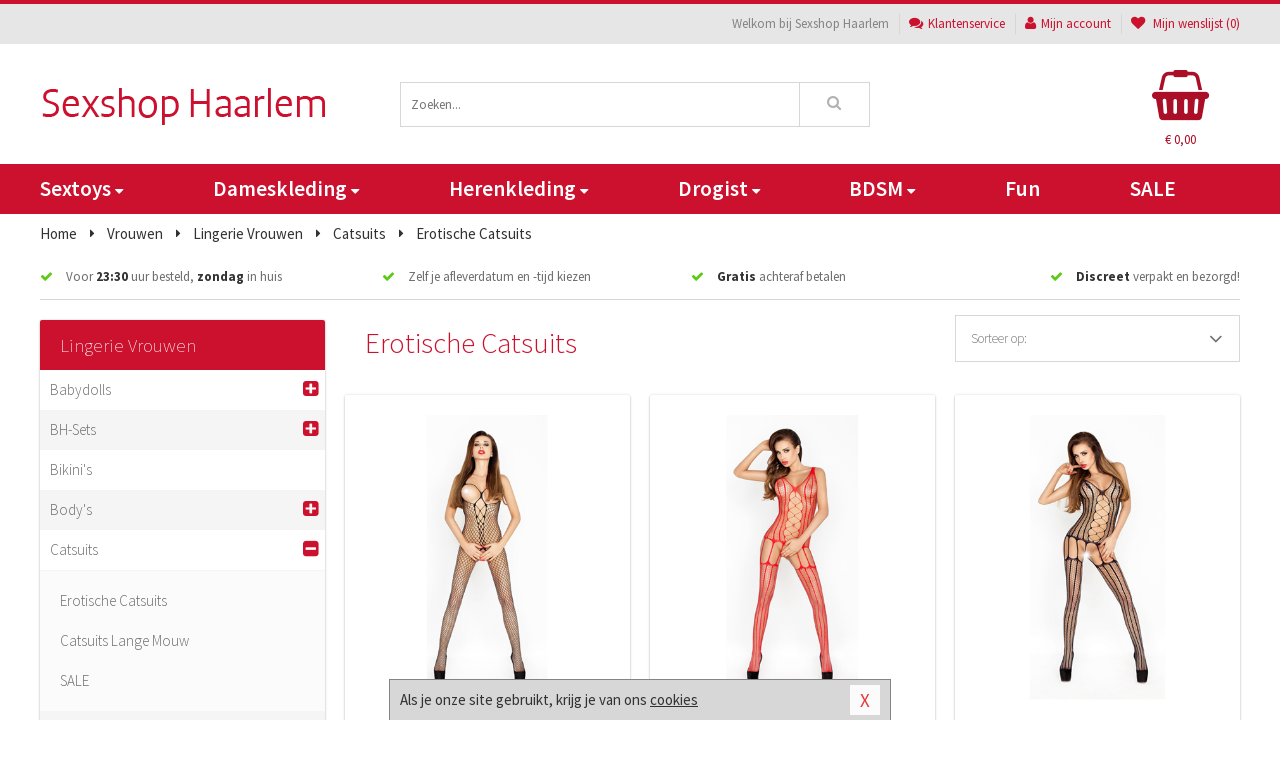

--- FILE ---
content_type: text/html; charset=UTF-8
request_url: https://www.sexshop-haarlem.nl/sexy-catsuit/erotische-collectie
body_size: 9097
content:
<!DOCTYPE html>
<html lang="nl">
<head>
<title>Erotische Catsuits - Sexshop Haarlem</title>
<meta name="viewport" content="width=device-width, initial-scale=1.0, user-scalable=no">
<meta http-equiv="X-UA-Compatible" content="IE=edge">
<meta content="IE=edge" http-equiv="X-UA-Compatible">
<meta charset="utf-8">
<meta name="format-detection" content="telephone=no">



<meta name="robots" content="index, follow">






<meta name="keywords" content="">



<meta name="description" content="">









<link nonce="2c18604f6d43acc7eaa781788d2eff39c9dc3138613b364c783c93dd8331f4a7" href="https://cdn.edc.nl/customs/css/styles_523.css" rel="stylesheet">






<meta name="author" content="Sexshop Haarlem">



<link nonce="2c18604f6d43acc7eaa781788d2eff39c9dc3138613b364c783c93dd8331f4a7" rel="canonical" href="https://www.sexshop-haarlem.nl/sexy-catsuit/erotische-collectie">






<!-- Global site tag (gtag.js) - Google Analytics -->
<script  nonce="2c18604f6d43acc7eaa781788d2eff39c9dc3138613b364c783c93dd8331f4a7" async src="https://www.googletagmanager.com/gtag/js?id=UA-42759616-27"></script>
<script  nonce="2c18604f6d43acc7eaa781788d2eff39c9dc3138613b364c783c93dd8331f4a7">
    window.dataLayer = window.dataLayer || [];
    function gtag(){dataLayer.push(arguments);}
    gtag('js', new Date());

        gtag('config', 'UA-42759616-27');
</script>


<!-- HTML5 Shim and Respond.js IE8 support of HTML5 elements and media queries -->
<!-- WARNING: Respond.js doesn't work if you view the page via file:// -->
<!--[if lt IE 9]>
  <script  nonce="2c18604f6d43acc7eaa781788d2eff39c9dc3138613b364c783c93dd8331f4a7" src="https://oss.maxcdn.com/libs/html5shiv/3.7.0/html5shiv.js"></script>
  <script  nonce="2c18604f6d43acc7eaa781788d2eff39c9dc3138613b364c783c93dd8331f4a7" src="https://oss.maxcdn.com/libs/respond.js/1.3.0/respond.min.js"></script>
<![endif]-->


<style nonce="2c18604f6d43acc7eaa781788d2eff39c9dc3138613b364c783c93dd8331f4a7">
#new_alert_overlay{
    position:fixed;
    top:0;
    right:0;
    bottom:0;
    left:0;
    content:'';
    z-index:9999;
    background-color:rgba(255,255,255,0.8);
}
.new-alert{
    position:absolute;
    top:50%;
    left:50%;
    z-index:10000;
    padding:15px;
    background-color:white;
    border:1px solid #333;
    transform:translate(-50%,-50%);
    text-align:center;
}

.new-alert button{
    margin-top:10px;
    padding:3px 13px;
    background:none;
    border:none;
    border:1px solid #B9B9B9;
    text-transform:uppercase;
}
</style>
</head>
<body>



<div class="body-blur"></div>






<div id="overall_popup_window"></div>
<div id="modal_wrapper"></div>



<div class="site-header-topbar">
<div class="container">







<div class="links-menu">
<ul>



<li class="welcome">Welkom bij Sexshop Haarlem</li>



<li><a href="https://www.sexshop-haarlem.nl/klantenservice" title="Klantenservice" target="_self"><i class="fa fa-comments"></i>Klantenservice</a></li>



<li><a href="https://www.sexshop-haarlem.nl/account" title="Mijn account"><i class="fa fa-user"></i>Mijn account</a></li>



<li class="wishlistIndicator">
<a href="https://www.sexshop-haarlem.nl/wenslijst" title="Mijn wenslijst">



<i id="wishlist_header_icon" class="fa fa-heart"></i>



Mijn wenslijst


(<span id="wishlist_header_count">0</span>)
</a>
</li>
</ul>
</div>






<div class="mobiele-header">


<div class="button menu">
<button id="mobile_navigation_button" type="button"><i class="fa fa-bars"></i></button>
</div>


<div class="button zoeken"><button id="mobile_search_button" type="button"><i class="fa fa-search"></i></button></div>


<div class="button wenslijst wishlistIndicator">
<a href="https://www.sexshop-haarlem.nl/wenslijst" id="mobile_wishlist_button"><i class="fa fa-heart"></i></a>
</div>


<div id="header_winkelwagen_mob" class="button winkelmandje">
<a href="https://www.sexshop-haarlem.nl/afrekenenwinkelwagen" id="mobile_shoppingcart_button"><i class="fa fa-shopping-basket"></i></a>
<span class="ww-aantal">0</span>
</div>


<div class="logo">
<a href="https://www.sexshop-haarlem.nl/">
<img alt="Sexshop Haarlem" class="img-responsive" src="https://cdn.edc.nl/customs/logos/mobiel/523.png" width="290" height="120">
</a>
</div>
</div>
</div>
</div>






<header id="website_header" class="site-header" onmouseleave="winkelwagenclose()">
<div class="container">



<div class="site-header-logo hidden-xs">
<a class="p-r-10" href="https://www.sexshop-haarlem.nl/">
<img alt="Sexshop Haarlem" class="img-responsive" src="https://cdn.edc.nl/customs/logos/shop/523.png" width="290" height="120">
</a>
</div>



<div class="site-header-zoeken">
<form id="top_search" class="header-zoeken-formulier" method="get" action="https://www.sexshop-haarlem.nl/zoeken.html" accept-charset="utf-8">
<input class="header-zoeken-formulier-veld" type="search" name="zoek" placeholder="Zoeken..." onblur="setTimeout(tzs3,500);" onkeyup="tzs(this.value)" onkeydown="tzs4()" autocomplete="off">
<button class="header-zoeken-formulier-knop" type="submit" value="Zoeken"><i class="fa fa-search"></i></button>
<div id="zoeksuggesties" class="hidden-xs"></div>
</form>
</div>



<div id="top_cart" class="site-header-winkelmandje hidden-xs">
<a id="shopping_cart_icon" class="winkelmandje" href="https://www.sexshop-haarlem.nl/afrekenenwinkelwagen" onmouseenter="winkelwagenopen()">



<div class="winkelmandje-icoon"><i class="fa fa-shopping-basket"></i></div>






<div id="shopping_cart_total" class="winkelmandje-prijs">&euro; 0,00</div>
</a></div>




<div id="top_microcart" class="hidden-xs">
<div class="wrapper">
<h2>
Winkelwagen <button type="button" class="" onclick="winkelwagenclose()"><i class="fa fa-times"></i></button>
</h2>
<div class="lege-winkelwagen">
<p>Je winkelwagen bevat nog geen producten.</p>
</div>
</div></div>
</div>
</header>



<nav id="site_navigation">
<div class="container">
<ul class="p-0">
<li class="menu-item mobile title">Winkelen <span class="close-navigation c-pointer">X</span></li>






<li class="menu-item ">
<a href="https://www.sexshop-haarlem.nl/sextoys">
Sextoys<i class="fa fa-caret-down"></i>
</a>


<ul class="sub-nav" style="height:290px;">
<li>
<ul>
<li class="title">
<a href="https://www.sexshop-haarlem.nl/sextoys/vibrators" title="Vibrators" target="_self">
Vibrators</a>
</li>
<li><a href="https://www.sexshop-haarlem.nl/koppel-vibrator" title="Koppel Vibrators" target="_self">Koppel Vibrators</a></li>
<li><a href="https://www.sexshop-haarlem.nl/tarzan-vibrator" title="Tarzan Vibrators" target="_self">Tarzan Vibrators</a></li>
<li><a href="https://www.sexshop-haarlem.nl/mini-vibrator" title="Mini Vibrators" target="_self">Mini Vibrators</a></li>
<li><a href="https://www.sexshop-haarlem.nl/wand-vibrator" title="Wand Vibrators" target="_self">Wand Vibrators</a></li>
<li><a href="https://www.sexshop-haarlem.nl/opleg-vibrator" title="Opleg Vibrators" target="_self">Opleg Vibrators</a></li>
<li><a href="https://www.sexshop-haarlem.nl/realistische-vibrator" title="Realistische Vibrators" target="_self">Realistische Vibrators</a></li>
</ul>
<ul>
<li class="title">
<a href="https://www.sexshop-haarlem.nl/sextoys/dildos" title="Dildo's" target="_self">
Dildo's</a>
</li>
<li><a href="https://www.sexshop-haarlem.nl/anaal-dildo" title="Anaal Dildo's" target="_self">Anaal Dildo's</a></li>
<li><a href="https://www.sexshop-haarlem.nl/strapon-dildo" title="Voorbind Dildo's" target="_self">Voorbind Dildo's</a></li>
<li><a href="https://www.sexshop-haarlem.nl/dubbele-dildo" title="Dubbele Dildo's" target="_self">Dubbele Dildo's</a></li>
<li><a href="https://www.sexshop-haarlem.nl/xxl-dildo" title="XXL Dildo's" target="_self">XXL Dildo's</a></li>
<li><a href="https://www.sexshop-haarlem.nl/metalen-dildo" title="Metalen Dildo's" target="_self">Metalen Dildo's</a></li>
<li><a href="https://www.sexshop-haarlem.nl/realistische-dildo" title="Realistische Dildo's" target="_self">Realistische Dildo's</a></li>
</ul>
<ul>
<li class="title">
<a href="https://www.sexshop-haarlem.nl/sextoys/masturbators" title="Masturbators   " target="_self">
Masturbators   </a>
</li>
<li><a href="https://www.sexshop-haarlem.nl/kont-masturbator" title="Kunst Kont" target="_self">Kunst Kont</a></li>
<li><a href="https://www.sexshop-haarlem.nl/vibrerende-masturbator" title="Vibrerende Masturbators" target="_self">Vibrerende Masturbators</a></li>
<li><a href="https://www.sexshop-haarlem.nl/mond-masturbator" title="Kunst Mond" target="_self">Kunst Mond</a></li>
<li><a href="https://www.sexshop-haarlem.nl/kunstvagina" title="Kunst Vagina" target="_self">Kunst Vagina</a></li>
<li><a href="https://www.sexshop-haarlem.nl/fleshlight-masturbator" title="Fleshlight Masturbators" target="_self">Fleshlight Masturbators</a></li>
<li><a href="https://www.sexshop-haarlem.nl/opblaaspop" title="Opblaaspoppen" target="_self">Opblaaspoppen</a></li>
</ul>
<ul>
<li class="title">
<a href="https://www.sexshop-haarlem.nl/sextoys/anaal-speeltjes" title="Anaal Speeltjes " target="_self">
Anaal Speeltjes </a>
</li>
<li><a href="https://www.sexshop-haarlem.nl/standaard-buttplug" title="Buttplugs Standaard" target="_self">Buttplugs Standaard</a></li>
<li><a href="https://www.sexshop-haarlem.nl/anaal-kralen/klassieke-beads" title="Anaal Beads" target="_self">Anaal Beads</a></li>
<li><a href="https://www.sexshop-haarlem.nl/buttplug-met-vibraties" title="Buttplugs Vibrerend" target="_self">Buttplugs Vibrerend</a></li>
<li><a href="https://www.sexshop-haarlem.nl/anaal-kralen/anaalkettingen" title="Anaal Kettingen" target="_self">Anaal Kettingen</a></li>
<li><a href="https://www.sexshop-haarlem.nl/xxl-buttplug" title="Buttplugs XXL" target="_self">Buttplugs XXL</a></li>
<li><a href="https://www.sexshop-haarlem.nl/buttplug-set" title="Buttplug Sets" target="_self">Buttplug Sets</a></li>
</ul>
<ul>
<li class="title">Meer Seksspeeltjes</li>
<li><a href="https://www.sexshop-haarlem.nl/penisring-set" title="Penisringen" target="_self">Penisringen</a></li>
<li><a href="https://www.sexshop-haarlem.nl/erotische-cadeaus" title="Erotische Cadeaus" target="_self">Erotische Cadeaus</a></li>
<li><a href="https://www.sexshop-haarlem.nl/neukmachine" title="Seksmachines" target="_self">Seksmachines</a></li>
<li><a href="https://www.sexshop-haarlem.nl/spannende-fun-artikelen" title="Fun Artikelen" target="_self">Fun Artikelen</a></li>
<li><a href="https://www.sexshop-haarlem.nl/vibrerend-ei" title="Vibratie Eitjes" target="_self">Vibratie Eitjes</a></li>
<li><a href="https://www.sexshop-haarlem.nl/penis-sleeve" title="Penis Sleeves" target="_self">Penis Sleeves</a></li>
</ul>
</li>
</ul>
</li>
<li class="menu-item ">
<a href="https://www.sexshop-haarlem.nl/vrouwen">
Dameskleding<i class="fa fa-caret-down"></i>
</a>


<ul class="sub-nav" style="height:290px;">
<li>
<ul>
<li class="title">
<a href="https://www.sexshop-haarlem.nl/vrouwen/lingerie-vrouwen" title="Lingerie " target="_self">
Lingerie </a>
</li>
<li><a href="https://www.sexshop-haarlem.nl/erotische-bh-setjes" title="BH-Sets" target="_self">BH-Sets</a></li>
<li><a href="https://www.sexshop-haarlem.nl/kostuums-rollenspel" title="Rollenspel" target="_self">Rollenspel</a></li>
<li><a href="https://www.sexshop-haarlem.nl/sexy-catsuit" title="Catsuits" target="_self">Catsuits</a></li>
<li><a href="https://www.sexshop-haarlem.nl/sexy-dames-string" title="Strings" target="_self">Strings</a></li>
<li><a href="https://www.sexshop-haarlem.nl/bustier-korset" title="Korsetten" target="_self">Korsetten</a></li>
<li><a href="https://www.sexshop-haarlem.nl/nachtkleding" title="Nachtkleding" target="_self">Nachtkleding</a></li>
</ul>
<ul>
<li class="title">
<a href="https://www.sexshop-haarlem.nl/vrouwen/kleding-vrouwen" title="Kleding" target="_self">
Kleding</a>
</li>
<li><a href="https://www.sexshop-haarlem.nl/sexy-dames-kostuums" title="Kostuums" target="_self">Kostuums</a></li>
<li><a href="https://www.sexshop-haarlem.nl/clubwear-kleding" title="Clubwear" target="_self">Clubwear</a></li>
<li><a href="https://www.sexshop-haarlem.nl/sexy-top-met-rok/rokjes" title="Rokjes" target="_self">Rokjes</a></li>
<li><a href="https://www.sexshop-haarlem.nl/erotische-jurkjes" title="Erotische Jurkjes" target="_self">Erotische Jurkjes</a></li>
<li><a href="https://www.sexshop-haarlem.nl/sexy-top-met-rok/tops" title="Topjes" target="_self">Topjes</a></li>
<li><a href="https://www.sexshop-haarlem.nl/sexy-jurkje" title="Jurkjes" target="_self">Jurkjes</a></li>
</ul>
<ul>
<li class="title">
<a href="https://www.sexshop-haarlem.nl/vrouwen/fetish-voor-haar" title="Fetish Collectie " target="_self">
Fetish Collectie </a>
</li>
<li><a href="https://www.sexshop-haarlem.nl/wetlook-kleding-voor-haar" title="Wetlook Collectie" target="_self">Wetlook Collectie</a></li>
<li><a href="https://www.sexshop-haarlem.nl/latex-damescollectie/latex-kousen" title="Latex Kousen" target="_self">Latex Kousen</a></li>
<li><a href="https://www.sexshop-haarlem.nl/leren-kleding-voor-haar" title="Leer Collectie" target="_self">Leer Collectie</a></li>
<li><a href="https://www.sexshop-haarlem.nl/lak-damescollectie" title="Lak Collectie " target="_self">Lak Collectie </a></li>
<li><a href="https://www.sexshop-haarlem.nl/wetlook-kleding-voor-haar/sale" title="Sale Wetlook" target="_self">Sale Wetlook</a></li>
<li><a href="https://www.sexshop-haarlem.nl/latex-damescollectie" title="Latex Collectie" target="_self">Latex Collectie</a></li>
</ul>
<ul>
<li class="title">
<a href="https://www.sexshop-haarlem.nl/vrouwen/beenmode" title="Beenmode" target="_self">
Beenmode</a>
</li>
<li><a href="https://www.sexshop-haarlem.nl/dames-legging" title="Leggings" target="_self">Leggings</a></li>
<li><a href="https://www.sexshop-haarlem.nl/sexy-panty/pantys-open-kruisje" title="Erotische Panty's" target="_self">Erotische Panty's</a></li>
<li><a href="https://www.sexshop-haarlem.nl/sexy-panty" title="Panty Collectie " target="_self">Panty Collectie </a></li>
<li><a href="https://www.sexshop-haarlem.nl/dames-kousen/fun-kousen" title="Fun Kousen" target="_self">Fun Kousen</a></li>
<li><a href="https://www.sexshop-haarlem.nl/dames-kousen" title="Kousen Collectie" target="_self">Kousen Collectie</a></li>
</ul>
<ul>
<li class="title">
<a href="https://www.sexshop-haarlem.nl/vrouwen/accessoires" title="Accessoires" target="_self">
Accessoires</a>
</li>
<li><a href="https://www.sexshop-haarlem.nl/valse-wimpers" title="Wimpers" target="_self">Wimpers</a></li>
<li><a href="https://www.sexshop-haarlem.nl/sexy-masker" title="Maskers" target="_self">Maskers</a></li>
<li><a href="https://www.sexshop-haarlem.nl/pruiken" title="Pruiken" target="_self">Pruiken</a></li>
<li><a href="https://www.sexshop-haarlem.nl/sexy-halsband-vrouwen" title="Halsbanden" target="_self">Halsbanden</a></li>
<li><a href="https://www.sexshop-haarlem.nl/erotische-sieraden" title="Sieraden" target="_self">Sieraden</a></li>
<li><a href="https://www.sexshop-haarlem.nl/sexy-handschoenen" title="Handschoenen" target="_self">Handschoenen</a></li>
</ul>
</li>
</ul>
</li>
<li class="menu-item ">
<a href="https://www.sexshop-haarlem.nl/mannen">
Herenkleding<i class="fa fa-caret-down"></i>
</a>


<ul class="sub-nav" style="height:290px;">
<li>
<ul>
<li class="title">
<a href="https://www.sexshop-haarlem.nl/mannen/lingerie-mannen" title="Heren Collectie" target="_self">
Heren Collectie</a>
</li>
<li><a href="https://www.sexshop-haarlem.nl/sexy-heren-shirt" title="Shirts" target="_self">Shirts</a></li>
<li><a href="https://www.sexshop-haarlem.nl/heren-lingerie-body" title="Body's" target="_self">Body's</a></li>
<li><a href="https://www.sexshop-haarlem.nl/sexy-heren-slip" title="Slips" target="_self">Slips</a></li>
<li><a href="https://www.sexshop-haarlem.nl/jockstraps" title="Jockstraps" target="_self">Jockstraps</a></li>
<li><a href="https://www.sexshop-haarlem.nl/heren-kostuums-rollenspel" title="Kostuums" target="_self">Kostuums</a></li>
</ul>
<ul>
<li class="title">
<a href="https://www.sexshop-haarlem.nl/sexy-heren-boxershorts" title="Shorts " target="_self">
Shorts </a>
</li>
<li><a href="https://www.sexshop-haarlem.nl/sexy-heren-boxershorts/klassieke-shorts" title="Klassieke Shorts" target="_self">Klassieke Shorts</a></li>
<li><a href="https://www.sexshop-haarlem.nl/sexy-heren-boxershorts/lang-short" title="Lange Shorts" target="_self">Lange Shorts</a></li>
<li><a href="https://www.sexshop-haarlem.nl/sexy-heren-boxershorts" title="Sale Shorts" target="_self">Sale Shorts</a></li>
<li><a href="https://www.sexshop-haarlem.nl/sexy-heren-boxershorts/transparante-shorts" title="Transparante Shorts" target="_self">Transparante Shorts</a></li>
</ul>
<ul>
<li class="title">
<a href="https://www.sexshop-haarlem.nl/sexy-heren-string" title="Strings" target="_self">
Strings</a>
</li>
<li><a href="https://www.sexshop-haarlem.nl/sexy-heren-string/sale" title="Sale Strings" target="_self">Sale Strings</a></li>
<li><a href="https://www.sexshop-haarlem.nl/sexy-heren-string/erotische-strings" title="Erotische Strings" target="_self">Erotische Strings</a></li>
<li><a href="https://www.sexshop-haarlem.nl/sexy-heren-string/transparante-strings" title="Transparante Strings" target="_self">Transparante Strings</a></li>
<li><a href="https://www.sexshop-haarlem.nl/sexy-heren-string/fun-strings" title="Fun Strings" target="_self">Fun Strings</a></li>
<li><a href="https://www.sexshop-haarlem.nl/sexy-heren-string/klassieke-heren-string" title="Klassieke Strings" target="_self">Klassieke Strings</a></li>
</ul>
<ul>
<li class="title">
<a href="https://www.sexshop-haarlem.nl/mannen/fetish-voor-hem" title="Fetish Collectie" target="_self">
Fetish Collectie</a>
</li>
<li><a href="https://www.sexshop-haarlem.nl/lak-herenkleding" title="Lak Collectie " target="_self">Lak Collectie </a></li>
<li><a href="https://www.sexshop-haarlem.nl/latex-herenkleding" title="Latex Collectie" target="_self">Latex Collectie</a></li>
<li><a href="https://www.sexshop-haarlem.nl/leren-kleding-mannen" title="Leer Collectie" target="_self">Leer Collectie</a></li>
<li><a href="https://www.sexshop-haarlem.nl/dildo-slip/dildo-slip-mannen" title="Dildo Slips" target="_self">Dildo Slips</a></li>
<li><a href="https://www.sexshop-haarlem.nl/wetlook-kleding-heren" title="Wetlook Collectie " target="_self">Wetlook Collectie </a></li>
</ul>
<ul>
<li class="title">
<a href="https://www.sexshop-haarlem.nl/merken" title="Populaire Merken" target="_self">
Populaire Merken</a>
</li>
<li><a href="https://www.sexshop-haarlem.nl/merken/envy-menswear" title="Envy" target="_self">Envy</a></li>
<li><a href="https://www.sexshop-haarlem.nl/merken/goodfellas" title="Goodfellas" target="_self">Goodfellas</a></li>
<li><a href="https://www.sexshop-haarlem.nl/merken/apollo" title="Apollo" target="_self">Apollo</a></li>
<li><a href="https://www.sexshop-haarlem.nl/merken/male-power-lingerie" title="Male Power" target="_self">Male Power</a></li>
<li><a href="https://www.sexshop-haarlem.nl/merken/blue-line" title="Blue Line" target="_self">Blue Line</a></li>
</ul>
</li>
</ul>
</li>
<li class="menu-item ">
<a href="https://www.sexshop-haarlem.nl/drogist">
Drogist<i class="fa fa-caret-down"></i>
</a>


<ul class="sub-nav" style="height:290px;">
<li>
<ul>
<li class="title">
<a href="https://www.sexshop-haarlem.nl/drogist/vrouwen" title="Vrouwen" target="_self">
Vrouwen</a>
</li>
<li><a href="https://www.sexshop-haarlem.nl/borstpomp" title="Borstpompen" target="_self">Borstpompen</a></li>
<li><a href="https://www.sexshop-haarlem.nl/erotische-dames-parfums" title="Parfums &amp; Feromonen" target="_self">Parfums &amp; Feromonen</a></li>
<li><a href="https://www.sexshop-haarlem.nl/vagina-creme" title="Crèmes " target="_self">Crèmes </a></li>
<li><a href="https://www.sexshop-haarlem.nl/persoonlijke-verzorging-dames" title="Persoonlijke Verzorging" target="_self">Persoonlijke Verzorging</a></li>
<li><a href="https://www.sexshop-haarlem.nl/intieme-douche-vrouwen" title="Intieme Douches" target="_self">Intieme Douches</a></li>
<li><a href="https://www.sexshop-haarlem.nl/libido-verhogen-vrouw" title="Libido Verhogers" target="_self">Libido Verhogers</a></li>
</ul>
<ul>
<li class="title">
<a href="https://www.sexshop-haarlem.nl/drogist/mannen" title="Mannen" target="_self">
Mannen</a>
</li>
<li><a href="https://www.sexshop-haarlem.nl/intieme-douche" title="Intieme Verzorging" target="_self">Intieme Verzorging</a></li>
<li><a href="https://www.sexshop-haarlem.nl/verbeteren-sperma" title="Verbeteren Sperma" target="_self">Verbeteren Sperma</a></li>
<li><a href="https://www.sexshop-haarlem.nl/libido-verhogen-man" title="Libido Verhogers" target="_self">Libido Verhogers</a></li>
<li><a href="https://www.sexshop-haarlem.nl/persoonlijke-verzorging-heren" title="Scheerproducten" target="_self">Scheerproducten</a></li>
<li><a href="https://www.sexshop-haarlem.nl/erectiemiddelen" title="Erectiepillen" target="_self">Erectiepillen</a></li>
<li><a href="https://www.sexshop-haarlem.nl/klaarkomen-uitstellen" title="Uitstellen Klaarkomen" target="_self">Uitstellen Klaarkomen</a></li>
</ul>
<ul>
<li class="title">
<a href="https://www.sexshop-haarlem.nl/drogist/glijmiddelen" title="Glijmiddelen" target="_self">
Glijmiddelen</a>
</li>
<li><a href="https://www.sexshop-haarlem.nl/fisting-gel" title="Fisting Gel" target="_self">Fisting Gel</a></li>
<li><a href="https://www.sexshop-haarlem.nl/stimulerend-glijmiddel" title="Glijmiddel Stimulerend" target="_self">Glijmiddel Stimulerend</a></li>
<li><a href="https://www.sexshop-haarlem.nl/anaal-glijmiddel" title="Glijmiddel Anaal " target="_self">Glijmiddel Anaal </a></li>
<li><a href="https://www.sexshop-haarlem.nl/glijmiddel-waterbasis" title="Glijmiddel Waterbasis" target="_self">Glijmiddel Waterbasis</a></li>
<li><a href="https://www.sexshop-haarlem.nl/siliconen-glijmiddel" title="Glijmiddel Siliconen" target="_self">Glijmiddel Siliconen</a></li>
<li><a href="https://www.sexshop-haarlem.nl/smaakjes-glijmiddel" title="Glijmiddel Smaakje" target="_self">Glijmiddel Smaakje</a></li>
</ul>
<ul>
<li class="title">
<a href="https://www.sexshop-haarlem.nl/drogist/massage" title="Massage" target="_self">
Massage</a>
</li>
<li><a href="https://www.sexshop-haarlem.nl/massage-cadeau" title="Massage Cadeaus" target="_self">Massage Cadeaus</a></li>
<li><a href="https://www.sexshop-haarlem.nl/bodypaint" title="Bodypaint" target="_self">Bodypaint</a></li>
<li><a href="https://www.sexshop-haarlem.nl/massage-kaars" title="Massage Kaarsen" target="_self">Massage Kaarsen</a></li>
<li><a href="https://www.sexshop-haarlem.nl/lichaamspoeder" title="Lichaamspoeder" target="_self">Lichaamspoeder</a></li>
<li><a href="https://www.sexshop-haarlem.nl/massage-olie" title="Massage Oliën " target="_self">Massage Oliën </a></li>
<li><a href="https://www.sexshop-haarlem.nl/massage-apparaat" title="Massage Apparaten" target="_self">Massage Apparaten</a></li>
</ul>
<ul>
<li class="title">
<a href="https://www.sexshop-haarlem.nl/drogist/condooms" title="Condooms" target="_self">
Condooms</a>
</li>
<li><a href="https://www.sexshop-haarlem.nl/condoom-orgasme-uitstellen" title="Orgasme Uitstellen" target="_self">Orgasme Uitstellen</a></li>
<li><a href="https://www.sexshop-haarlem.nl/bulkverpakking-condooms" title="Bulkverpakking" target="_self">Bulkverpakking</a></li>
<li><a href="https://www.sexshop-haarlem.nl/smaak-condooms" title="Smaakje" target="_self">Smaakje</a></li>
<li><a href="https://www.sexshop-haarlem.nl/stimulerende-condooms" title="Extra Stimulerend" target="_self">Extra Stimulerend</a></li>
<li><a href="https://www.sexshop-haarlem.nl/standaard-condooms" title="Standaard" target="_self">Standaard</a></li>
<li><a href="https://www.sexshop-haarlem.nl/latexvrije-condooms" title="Latexvrij" target="_self">Latexvrij</a></li>
</ul>
</li>
</ul>
</li>
<li class="menu-item ">
<a href="https://www.sexshop-haarlem.nl/bdsm">
BDSM<i class="fa fa-caret-down"></i>
</a>


<ul class="sub-nav" style="height:290px;">
<li>
<ul>
<li class="title">
<a href="https://www.sexshop-haarlem.nl/bdsm/boeien" title="Boeien" target="_self">
Boeien</a>
</li>
<li><a href="https://www.sexshop-haarlem.nl/enkelboeien-bdsm" title="Enkelboeien" target="_self">Enkelboeien</a></li>
<li><a href="https://www.sexshop-haarlem.nl/satijnen-boeien-bdsm" title="Satijnen Boeien" target="_self">Satijnen Boeien</a></li>
<li><a href="https://www.sexshop-haarlem.nl/boeien-hogtie" title="Hogtie Boeien" target="_self">Hogtie Boeien</a></li>
<li><a href="https://www.sexshop-haarlem.nl/stalen-boeien-bdsm" title="Stalen Boeien" target="_self">Stalen Boeien</a></li>
<li><a href="https://www.sexshop-haarlem.nl/leren-boeien-bdsm" title="Leder Boeien" target="_self">Leder Boeien</a></li>
<li><a href="https://www.sexshop-haarlem.nl/pluche-boeien-bdsm" title="Pluche Boeien" target="_self">Pluche Boeien</a></li>
</ul>
<ul>
<li class="title">
<a href="https://www.sexshop-haarlem.nl/bdsm/sm-speeltjes" title="SM Speeltjes" target="_self">
SM Speeltjes</a>
</li>
<li><a href="https://www.sexshop-haarlem.nl/pinwheel-bdsm" title="Pinwheels" target="_self">Pinwheels</a></li>
<li><a href="https://www.sexshop-haarlem.nl/dilator" title="Dilators" target="_self">Dilators</a></li>
<li><a href="https://www.sexshop-haarlem.nl/tepelklemmen" title="Tepelklemmen" target="_self">Tepelklemmen</a></li>
<li><a href="https://www.sexshop-haarlem.nl/electro-sex" title="Electro Sex" target="_self">Electro Sex</a></li>
<li><a href="https://www.sexshop-haarlem.nl/sm-zweep" title="Zwepen" target="_self">Zwepen</a></li>
<li><a href="https://www.sexshop-haarlem.nl/sm-paddle" title="Paddles" target="_self">Paddles</a></li>
</ul>
<ul>
<li class="title">
<a href="https://www.sexshop-haarlem.nl/bdsm/bondage" title="Bondage Toys" target="_self">
Bondage Toys</a>
</li>
<li><a href="https://www.sexshop-haarlem.nl/bondage-harnas-bdsm" title="Harnassen" target="_self">Harnassen</a></li>
<li><a href="https://www.sexshop-haarlem.nl/spreidstang-bdsm" title="Spreidstangen" target="_self">Spreidstangen</a></li>
<li><a href="https://www.sexshop-haarlem.nl/knevel-bdsm" title="Knevels" target="_self">Knevels</a></li>
<li><a href="https://www.sexshop-haarlem.nl/maskers-bdsm" title="Maskers" target="_self">Maskers</a></li>
<li><a href="https://www.sexshop-haarlem.nl/halsband-bdsm" title="Halsbanden" target="_self">Halsbanden</a></li>
<li><a href="https://www.sexshop-haarlem.nl/bondage-set-bdsm" title="Pakketten" target="_self">Pakketten</a></li>
</ul>
<ul>
<li class="title">
<a href="https://www.sexshop-haarlem.nl/bdsm/chastity" title="Chastity" target="_self">
Chastity</a>
</li>
<li><a href="https://www.sexshop-haarlem.nl/bal-klemmen-bdsm/ball-stretchers" title="Ball Stretchers" target="_self">Ball Stretchers</a></li>
<li><a href="https://www.sexshop-haarlem.nl/peniskooi-bdsm/cbx-peniskooi" title="CB-X Kooien" target="_self">CB-X Kooien</a></li>
<li><a href="https://www.sexshop-haarlem.nl/bal-klemmen-bdsm/ball-crushers" title="Ball Crushers" target="_self">Ball Crushers</a></li>
<li><a href="https://www.sexshop-haarlem.nl/kuisheidsgordel" title="Kuisheidsgordels" target="_self">Kuisheidsgordels</a></li>
<li><a href="https://www.sexshop-haarlem.nl/bal-klemmen-bdsm/ball-spreaders" title="Ball Spreaders" target="_self">Ball Spreaders</a></li>
<li><a href="https://www.sexshop-haarlem.nl/peniskooi-bdsm" title="Peniskooien" target="_self">Peniskooien</a></li>
</ul>
<ul>
<li class="title">Specials  </li>
<li><a href="https://www.sexshop-haarlem.nl/kietelveer-bdsm" title="Kietelveren" target="_self">Kietelveren</a></li>
<li><a href="https://www.sexshop-haarlem.nl/tepelzuigers" title="Tepelzuigers" target="_self">Tepelzuigers</a></li>
<li><a href="https://www.sexshop-haarlem.nl/penis-plug-bdsm" title="Penis Plugs" target="_self">Penis Plugs</a></li>
<li><a href="https://www.sexshop-haarlem.nl/sm-kaars-bdsm" title="SM Kaarsen" target="_self">SM Kaarsen</a></li>
<li><a href="https://www.sexshop-haarlem.nl/bondage-touwen-bdsm" title="Bondage Touwen" target="_self">Bondage Touwen</a></li>
<li><a href="https://www.sexshop-haarlem.nl/speculum" title="Speculums" target="_self">Speculums</a></li>
</ul>
</li>
</ul>
</li>
<li class="menu-item hide">
<a href="https://www.sexshop-haarlem.nl/fun">
Fun</a>


</li>
<li class="menu-item ">
<a href="https://www.sexshop-haarlem.nl/fun">
Fun</a>


</li>
<li class="menu-item sale hidden-xs">
<a href="https://www.sexshop-haarlem.nl/sale">
SALE</a>


</li>






<li class="menu-item mobile"><a href="https://www.sexshop-haarlem.nl/blog">Blog</a></li>
<li class="menu-item mobile title">Account</li>
<li class="menu-item mobile"><a href="https://www.sexshop-haarlem.nl/afrekenenwinkelwagen"><i class="fa fa-shopping-basket"></i> Winkelwagen</a></li>
<li class="menu-item mobile"><a href="https://www.sexshop-haarlem.nl/wenslijst"><i class="fa fa-heart"></i> Wenslijst</a></li>
<li class="menu-item mobile"><a href="https://www.sexshop-haarlem.nl/account"><i class="fa fa-user"></i> Mijn account</a></li>
<li class="menu-item visible-xs klantenservice">
<a href="https://www.sexshop-haarlem.nl/klantenservice">
<i class="fa fa-comments"></i>
<span class="hidden-xs">+31 598 690453<br></span>
<span class="subline">Klantenservice<span class="status">| Nu open</span></span>
</a>
</li>
</ul>
</div>
</nav>






<nav>
<div class="breadcrumb-container white">
<div class="container">
<div class="row">
<div class="col-xs-12 col-sm-12 col-md-12 col-lg-12">
<ul id="breadcrumb">
<li>
<a href="/">
<span>
<span>Terug naar</span>  Home</span>
</a>
</li>
<li>
<a href="/vrouwen">
<span>
<span>Terug naar</span>  Vrouwen</span>
</a>
</li>
<li>
<a href="/vrouwen/lingerie-vrouwen">
<span>
<span>Terug naar</span>  Lingerie Vrouwen</span>
</a>
</li>
<li>
<a href="/sexy-catsuit">
<span>
<span>Terug naar</span>  Catsuits</span>
</a>
</li>
</ul>

<div class="actieve-pagina">
<i class="visible-xs fa fa-caret-left"></i>
<span>
Erotische Catsuits</span>
</div>
</div>
</div>
</div>
</div>

<script  nonce="2c18604f6d43acc7eaa781788d2eff39c9dc3138613b364c783c93dd8331f4a7" type="application/ld+json">
{
  "@context": "http://schema.org",
  "@type": "BreadcrumbList",
  "itemListElement": [
  {
    "@type": "ListItem",
    "position": 1,
    "item": {
      "@id": "/",
      "name": "Home"
    }
  },
   {
    "@type": "ListItem",
    "position": 2,
    "item": {
      "@id": "/vrouwen",
      "name": "Vrouwen"
    }
  },
   {
    "@type": "ListItem",
    "position": 3,
    "item": {
      "@id": "/vrouwen/lingerie-vrouwen",
      "name": "Lingerie Vrouwen"
    }
  },
   {
    "@type": "ListItem",
    "position": 4,
    "item": {
      "@id": "/sexy-catsuit",
      "name": "Catsuits"
    }
  },
   {
    "@type": "ListItem",
    "position": 5,
    "item": {
      "@id": "/sexy-catsuit/erotische-collectie",
      "name": "Erotische Catsuits"
    }
  }
   ]
}
</script>


<div class="usp-wrapper">
<div class="container">
<div class="row">
<div class="hidden-xs col-sm-12 col-md-12 col-lg-12">

<ul class="usps">
<li><span class="fa fa-check c-c2a"></span> Voor <strong>23:30</strong> uur besteld, <strong>zondag</strong> in huis</li>
<li class=" hidden-sm hidden-md"><span class="fa fa-check c-c2a"></span> Zelf je afleverdatum en -tijd kiezen</li>
<li class="hidden-sm"><span class="fa fa-check c-c2a"></span> <strong>Gratis</strong> achteraf betalen</li>
<li><span class="fa fa-check c-c2a"></span> <strong>Discreet</strong> verpakt en bezorgd!</li>
</ul>
</div>
</div>
</div>
</div>
</nav>






<div id="categorieen">
<div class="container">
<div class="row">



<div class="col-xs-12 col-sm-4 col-md-3 col-lg-3   sidebar">
<nav>



<div class="card vol-xs m-b-0 visible-xs">
<div class="card-content">
<div class="list icon-right">
<div class="item bg-light f-600 oac-t">
Vrouwen<div class="item-right-icon">
<div class="ic">+</div>
<div class="io d-none-ni">-</div>
</div>
</div>
<div class="card m-b-0 d-none-ni">
<div class="card-content">
<div class="list striped">
<div class="item"><a href="/vrouwen/accessoires">Accessoires</a></div>
<div class="item"><a href="/vrouwen/beenmode">Beenmode</a></div>
<div class="item"><a href="/vrouwen/fetish-voor-haar">Fetish Voor Haar</a></div>
<div class="item"><a href="/vrouwen/kleding-vrouwen">Kleding Vrouwen</a></div>
<div class="item"><a href="/vrouwen/lingerie-vrouwen">Lingerie Vrouwen</a></div>
</div>
</div>
</div>
</div>
</div>
</div>



<div class="card vol-xs m-b-0 visible-xs">
<div class="card-content">
<div class="list icon-right">
<div class="item bg-lighter f-600 visible-xs oac-t" data-oac-target=".hoofdmenu">
Lingerie Vrouwen<div class="item-right-icon">
<div class="ic">+</div>
<div class="io d-none-ni">-</div>
</div>
</div>
</div>
</div>
</div>



<div class="card m-xs-t-0 m-xs-b-0 m-t-20 vol-xs hoofdmenu">
<div class="card-header hidden-xs">
<div class="card-title">Lingerie Vrouwen</div>
</div>
<div class="card-content">
<ul class="list icon-right striped collapse">
<li class="item">
<a href="/babydoll-setjes" class="actieve-categorie">
Babydolls</a>





<span class="item-right-icon oac-t">
<i class="ic fa fa-minus-square"></i>
<i class="io fa fa-plus-square"></i>

</span>


<div class="sub-items ">
<div class="item">
<a href="/babydoll-setjes/erotische-babydolls">
Erotische Babydolls</a>
</div>
<div class="item">
<a href="/babydoll-setjes/xxl-babydolls">
XXL Babydolls</a>
</div>

</div>
</li>
<li class="item">
<a href="/erotische-bh-setjes" class="actieve-categorie">
BH-Sets</a>





<span class="item-right-icon oac-t">
<i class="ic fa fa-minus-square"></i>
<i class="io fa fa-plus-square"></i>

</span>


<div class="sub-items ">
<div class="item">
<a href="/erotische-bh-setjes/kwart-cup">
Kwart Cup</a>
</div>
<div class="item">
<a href="/erotische-bh-setjes/erotisch-lingerie-setje">
Erotisch</a>
</div>
<div class="item">
<a href="/erotische-bh-setjes/xxl-bh">
XXL BH</a>
</div>
<div class="item">
<a href="/erotische-bh-setjes/striptease">
Striptease</a>
</div>

<div class="item sale">
<a href="/erotische-bh-setjes/sale">SALE </a>
</div>
</div>
</li>
<li class="item">
<a href="/sexy-bikini" class="actieve-categorie">
Bikini's</a>


</li>
<li class="item">
<a href="/lingerie-body" class="actieve-categorie">
Body's</a>





<span class="item-right-icon oac-t">
<i class="ic fa fa-minus-square"></i>
<i class="io fa fa-plus-square"></i>

</span>


<div class="sub-items ">
<div class="item">
<a href="/lingerie-body/erotische-collectie">
Erotische Collectie</a>
</div>
<div class="item">
<a href="/lingerie-body/fetish-body">
Fetish Body</a>
</div>
<div class="item">
<a href="/lingerie-body/">
Lingerie body's</a>
</div>
<div class="item">
<a href="/lingerie-body/">
Basic Collectie</a>
</div>

<div class="item sale">
<a href="/lingerie-body/sale">SALE </a>
</div>
</div>
</li>
<li class="item">
<a href="/sexy-catsuit" class="actieve-categorie">
Catsuits</a>





<span class="item-right-icon oac-t">
<i class="io fa fa-minus-square"></i>
<i class="ic fa fa-plus-square"></i>

</span>


<div class="sub-items open">
<div class="item">
<a href="/sexy-catsuit/erotische-collectie">
Erotische Catsuits</a>
</div>
<div class="item">
<a href="/sexy-catsuit/catsuits-lange-mouw">
Catsuits Lange Mouw</a>
</div>

<div class="item sale">
<a href="/sexy-catsuit/sale">SALE </a>
</div>
</div>
</li>
<li class="item">
<a href="/jarretel-setje" class="actieve-categorie">
Jarretel Setjes</a>





<span class="item-right-icon oac-t">
<i class="ic fa fa-minus-square"></i>
<i class="io fa fa-plus-square"></i>

</span>


<div class="sub-items ">
<div class="item">
<a href="/jarretel-setje/xxl-jarretels">
XXL Jarretels</a>
</div>
<div class="item">
<a href="/jarretel-setje/erotische-jarretels">
Erotische Jarretels</a>
</div>
<div class="item">
<a href="/jarretel-setje/jarretelgordels">
Jarretelgordels</a>
</div>
<div class="item">
<a href="/jarretel-setje/jarreteljurkjes">
Jarreteljurkjes</a>
</div>
<div class="item">
<a href="/jarretel-setje/jarretel-top">
Jarretel Tops</a>
</div>
<div class="item">
<a href="/jarretel-setje/">
Jarretel BH Sets</a>
</div>

<div class="item sale">
<a href="/jarretel-setje/sale">SALE </a>
</div>
</div>
</li>
<li class="item">
<a href="/bustier-korset" class="actieve-categorie">
Korsetten</a>





<span class="item-right-icon oac-t">
<i class="ic fa fa-minus-square"></i>
<i class="io fa fa-plus-square"></i>

</span>


<div class="sub-items ">
<div class="item">
<a href="/bustier-korset/open-cup-model">
Open Cup Model </a>
</div>
<div class="item">
<a href="/bustier-korset/korsetten-met-jarretels">
Korsetten Met Jarretels</a>
</div>
<div class="item">
<a href="/bustier-korset/xxl-bustiers">
XXL Bustiers </a>
</div>
<div class="item">
<a href="/bustier-korset/klassieke-korsetten">
Klassieke Korsetten</a>
</div>

</div>
</li>
<li class="item">
<a href="/nachtkleding" class="actieve-categorie">
Nachtkleding</a>





<span class="item-right-icon oac-t">
<i class="ic fa fa-minus-square"></i>
<i class="io fa fa-plus-square"></i>

</span>


<div class="sub-items ">
<div class="item">
<a href="/nachtkleding/kimonos">
Kimono's</a>
</div>
<div class="item">
<a href="/nachtkleding/neglige">
Negligé</a>
</div>
<div class="item">
<a href="/nachtkleding/sleepwear">
Sleepwear</a>
</div>
<div class="item">
<a href="/nachtkleding/xxl-nachtkleding">
XXL Nachtkleding</a>
</div>
<div class="item">
<a href="/nachtkleding/">
Lingerie Jurkjes</a>
</div>

</div>
</li>
<li class="item">
<a href="/kostuums-rollenspel" class="actieve-categorie">
Rollenspel</a>





<span class="item-right-icon oac-t">
<i class="ic fa fa-minus-square"></i>
<i class="io fa fa-plus-square"></i>

</span>


<div class="sub-items ">
<div class="item">
<a href="/kostuums-rollenspel/fetish-collectie">
Fetish Collectie</a>
</div>
<div class="item">
<a href="/kostuums-rollenspel/lingerie">
Lingerie</a>
</div>

</div>
</li>
<li class="item">
<a href="/sexy-shorts-dames" class="actieve-categorie">
Shorts</a>


</li>
<li class="item">
<a href="/sexy-dames-slip" class="actieve-categorie">
Slips</a>





<span class="item-right-icon oac-t">
<i class="ic fa fa-minus-square"></i>
<i class="io fa fa-plus-square"></i>

</span>


<div class="sub-items ">
<div class="item">
<a href="/sexy-dames-slip/erotische-slips">
Erotische Slips</a>
</div>

</div>
</li>
<li class="item">
<a href="/sexy-dames-string" class="actieve-categorie">
Strings</a>





<span class="item-right-icon oac-t">
<i class="ic fa fa-minus-square"></i>
<i class="io fa fa-plus-square"></i>

</span>


<div class="sub-items ">
<div class="item">
<a href="/sexy-dames-string/erotische-strings">
Erotische Strings</a>
</div>
<div class="item">
<a href="/sexy-dames-string/c-strings">
C-strings</a>
</div>

</div>
</li>
</ul>
</div>
</div>



<div class="visible-xs">
<div class="visible-xs">
<div class="filteren">
<div id="sort_trigger_xs" class="optie sort-trigger-xs oac-t" data-oac-target=".sorteren-xs">
Sorteer op:
<div class="io"><i class="fa fa-angle-down"></i></div>
<div class="ic d-none-ni"><i class="fa fa-angle-up"></i></div>
</div>
<div class="optie oac-t" data-oac-target="#product_filters">
Filter op:
<div class="io"><i class="fa fa-angle-down"></i></div>
<div class="ic d-none-ni"><i class="fa fa-angle-up"></i></div>
</div>
</div>


<div id="sort" class="sorteren-xs d-none-ni">
<div class="card vol-xs">
<div class="card-content">
<div class="list striped">
<div class="item c-pointer" onclick="cat_sort('sortering','0','754','.sort-trigger-xs')">Populariteit</div>
<div class="item c-pointer" onclick="cat_sort('sortering','1','754','.sort-trigger-xs')">Nieuw</div>
<div class="item c-pointer" onclick="cat_sort('sortering','2','754','.sort-trigger-xs')">Prijs laag naar hoog</div>
<div class="item c-pointer" onclick="cat_sort('sortering','3','754','.sort-trigger-xs')">Prijs hoog naar laag</div>
<div class="item c-pointer" onclick="cat_sort('sortering','4','754','.sort-trigger-xs')">Korting</div>
</div>
</div>
</div>
</div>
</div>


<div class="hidden-xs">
<div class="filteren">
<div id="sort_trigger" class="optie sort-trigger oac-t" data-oac-target=".sorteren">
Sorteer op:
<div class="icon"><i class="fa fa-angle-down"></i></div>
</div>
</div>


<div id="sort" class="sorteren d-none-ni">
<div class="card vol-xs">
<div class="card-content">
<div class="list striped">
<div class="item c-pointer" onclick="cat_sort('sortering','0','754','#sort_trigger')">Populariteit</div>
<div class="item c-pointer" onclick="cat_sort('sortering','1','754','#sort_trigger')">Nieuw</div>
<div class="item c-pointer" onclick="cat_sort('sortering','2','754','#sort_trigger')">Prijs laag naar hoog</div>
<div class="item c-pointer" onclick="cat_sort('sortering','3','754','#sort_trigger')">Prijs hoog naar laag</div>
<div class="item c-pointer" onclick="cat_sort('sortering','4','754','#sort_trigger')">Korting</div>
</div>
</div>
</div>
</div>
</div></div>



<div>
<div id="product_filters">






<div class="card lighter vol-xs filter prijs">
<div class="card-header oac-t">
<div class="card-title">
Prijs</div>
<div class="ic icon right">-</div><div class="io icon right">+</div>
</div>
<div class="card-content">
<div class="prijs-slider"><div id="slider-range"></div></div>
<div class="prijs-vakken">
<div class="prijs">
<label for="prijs_min">Min</label>
<input id="prijs_min" value="0" type="text" size="3">
</div>
<div class="prijs">
<label for="prijs_max"> Max</label>
<input id="prijs_max" value="43" type="text" size="3">
</div>
</div>
</div>
</div>






<div class="card lighter closed-xs vol-xs filter kleur">
<div class="card-header oac-t">
<div class="card-title">
Kleur</div>
<div class="ic icon right">-</div><div class="io icon right">+</div>
</div>
<div class="card-content">
<div class="list m-0">
<div class="item">
<label class="checkbox f-lh-35 d-block color rood">
<input class="checkbox" type="checkbox" name="waarde_25" value="201" onclick="gazk()"> Rood</label>
<div class="checkbox"></div>
</div>
<div class="item">
<label class="checkbox f-lh-35 d-block color wit">
<input class="checkbox" type="checkbox" name="waarde_25" value="208" onclick="gazk()"> Wit</label>
<div class="checkbox"></div>
</div>
<div class="item">
<label class="checkbox f-lh-35 d-block color zwart">
<input class="checkbox" type="checkbox" name="waarde_25" value="209" onclick="gazk()"> Zwart</label>
<div class="checkbox"></div>
</div>
</div>
</div>
</div>






<div class="card lighter vol-xs closed filter materialen">
<div class="card-header oac-t">
<div class="card-title">Materiaal</div>
<div class="ic icon right">-</div><div class="io icon right">+</div>
</div>
<div class="card-content">
<div class="list m-0">
<div class="item">
<label class="checkbox d-block f-lh-35">
<input class="checkbox" type="checkbox" name="materiaal" value="64" onclick="gazk()"> Elastaan</label>
<div class="checkbox"></div>
</div>
<div class="item">
<label class="checkbox d-block f-lh-35">
<input class="checkbox" type="checkbox" name="materiaal" value="7" onclick="gazk()"> Nylon</label>
<div class="checkbox"></div>
</div>
<div class="item">
<label class="checkbox d-block f-lh-35">
<input class="checkbox" type="checkbox" name="materiaal" value="10" onclick="gazk()"> Polyamide</label>
<div class="checkbox"></div>
</div>
<div class="item">
<label class="checkbox d-block f-lh-35">
<input class="checkbox" type="checkbox" name="materiaal" value="16" onclick="gazk()"> Polyetheen</label>
<div class="checkbox"></div>
</div>
</div>
</div>
</div>

















































<div class="card lighter vol-xs closed filter kledingmaten">
<div class="card-header oac-t">
<div class="card-title">Kledingmaten</div>
<div class="ic icon right">-</div><div class="io icon right">+</div>
</div>
<div class="card-content">
<div class="list m-0">
<div class="item">
<label class="checkbox d-block f-lh-35">
<input class="checkbox" type="checkbox" name="waarde_143" value="789" onclick="gazk()"> X-Small</label>
<div class="checkbox"></div>
</div>
<div class="item">
<label class="checkbox d-block f-lh-35">
<input class="checkbox" type="checkbox" name="waarde_143" value="790" onclick="gazk()"> Small</label>
<div class="checkbox"></div>
</div>
<div class="item">
<label class="checkbox d-block f-lh-35">
<input class="checkbox" type="checkbox" name="waarde_143" value="791" onclick="gazk()"> Medium</label>
<div class="checkbox"></div>
</div>
<div class="item">
<label class="checkbox d-block f-lh-35">
<input class="checkbox" type="checkbox" name="waarde_143" value="792" onclick="gazk()"> Large</label>
<div class="checkbox"></div>
</div>
<div class="item">
<label class="checkbox d-block f-lh-35">
<input class="checkbox" type="checkbox" name="waarde_143" value="793" onclick="gazk()"> X-Large</label>
<div class="checkbox"></div>
</div>
<div class="item">
<label class="checkbox d-block f-lh-35">
<input class="checkbox" type="checkbox" name="waarde_143" value="794" onclick="gazk()"> XX-Large</label>
<div class="checkbox"></div>
</div>
</div>
</div>
</div>
























































<div class="card lighter vol-xs closed filter merken">
<div class="card-header oac-t">
<div class="card-title">Merk</div>
<div class="ic icon right">-</div><div class="io icon right">+</div>
</div>
<div class="card-content">
<div class="list m-0">
<div class="item">
<label class="checkbox d-block f-lh-35">
<input class="checkbox" type="checkbox" name="merk" value="21" onclick="gazk()"> Cottelli Collection</label>
<div class="checkbox"></div>
</div>
<div class="item">
<label class="checkbox d-block f-lh-35">
<input class="checkbox" type="checkbox" name="merk" value="413" onclick="gazk()"> Passion</label>
<div class="checkbox"></div>
</div>
</div>
</div>
</div>

<input id="zoekscat" type="hidden" value="erotische-collectie">
</div></div>
</nav>
</div>



<div class="col-xs-12 col-sm-8 col-md-9 col-lg-9">
<div class="row">



<div id="zoek_anker" class="anker"></div>




<div class="col-xs-12 col-sm-8 col-md-8 col-lg-8">
<div class="card no-border m-b-0">
<div class="card-content">
<h1 class="f-overflow f-lh-45 m-b-0">Erotische Catsuits</h1>
</div>
</div>
</div>



<div class="hidden-xs col-sm-4 col-md-4 col-lg-4">
<div class="visible-xs">
<div class="filteren">
<div id="sort_trigger_xs" class="optie sort-trigger-xs oac-t" data-oac-target=".sorteren-xs">
Sorteer op:
<div class="io"><i class="fa fa-angle-down"></i></div>
<div class="ic d-none-ni"><i class="fa fa-angle-up"></i></div>
</div>
<div class="optie oac-t" data-oac-target="#product_filters">
Filter op:
<div class="io"><i class="fa fa-angle-down"></i></div>
<div class="ic d-none-ni"><i class="fa fa-angle-up"></i></div>
</div>
</div>


<div id="sort" class="sorteren-xs d-none-ni">
<div class="card vol-xs">
<div class="card-content">
<div class="list striped">
<div class="item c-pointer" onclick="cat_sort('sortering','0','754','.sort-trigger-xs')">Populariteit</div>
<div class="item c-pointer" onclick="cat_sort('sortering','1','754','.sort-trigger-xs')">Nieuw</div>
<div class="item c-pointer" onclick="cat_sort('sortering','2','754','.sort-trigger-xs')">Prijs laag naar hoog</div>
<div class="item c-pointer" onclick="cat_sort('sortering','3','754','.sort-trigger-xs')">Prijs hoog naar laag</div>
<div class="item c-pointer" onclick="cat_sort('sortering','4','754','.sort-trigger-xs')">Korting</div>
</div>
</div>
</div>
</div>
</div>


<div class="hidden-xs">
<div class="filteren">
<div id="sort_trigger" class="optie sort-trigger oac-t" data-oac-target=".sorteren">
Sorteer op:
<div class="icon"><i class="fa fa-angle-down"></i></div>
</div>
</div>


<div id="sort" class="sorteren d-none-ni">
<div class="card vol-xs">
<div class="card-content">
<div class="list striped">
<div class="item c-pointer" onclick="cat_sort('sortering','0','754','#sort_trigger')">Populariteit</div>
<div class="item c-pointer" onclick="cat_sort('sortering','1','754','#sort_trigger')">Nieuw</div>
<div class="item c-pointer" onclick="cat_sort('sortering','2','754','#sort_trigger')">Prijs laag naar hoog</div>
<div class="item c-pointer" onclick="cat_sort('sortering','3','754','#sort_trigger')">Prijs hoog naar laag</div>
<div class="item c-pointer" onclick="cat_sort('sortering','4','754','#sort_trigger')">Korting</div>
</div>
</div>
</div>
</div>
</div></div>





<div id="po_holder">
<div id="cat_ajax" class="col-xs-12 col-sm-12-col-md-12 col-lg-12 producten-overzicht">
<div class="row">







<div class="col-xs-12 col-sm-6 col-md-4 col-lg-4 po_blok">





<div class="card">



<div class="card-image m-t-20">
<div class="absolute-square">
<a href="/sexy-catsuit/netstof-catsuit-met-open-cups-zwart_23560.html" rel="no-follow" class="content">
<img src="https://cdn.edc.nl/450/bs014-black.jpg" alt="Netstof Catsuit met Open Cups - Zwart" class="img-responsive" width="450" height="450">
</a>
</div>
</div>


<div class="card-content">



<a class="d-block h-50 f-xs-lh-20 f-lh-25 f-xs-medium f-larger f-600 f-td-n c-darkest  m-b-5 d-overflow-hidden" href="/sexy-catsuit/netstof-catsuit-met-open-cups-zwart_23560.html">
Netstof Catsuit met Open Cups - Zwart</a>



<p class="f-lh-30 h-30">


<span class="c-main f-extra-larger f-900">&euro; 14,99</span>
</p>




<div class="m-t-10 h-40 f-lh-20 c-cta f-medium f-700 m-b-5 f-uppercase">
</div>


 <div class="m-t-10">
 <a class="knop-plat main uppercase vol" href="/sexy-catsuit/netstof-catsuit-met-open-cups-zwart_23560.html">Bekijk dit product</a>
 </div>
</div>
</div>
</div>







<div class="col-xs-12 col-sm-6 col-md-4 col-lg-4 po_blok">





<div class="card">



<div class="card-image m-t-20">
<div class="absolute-square">
<a href="/sexy-catsuit/rode-netstof-bodystocking-met-open-kruis_23558.html" rel="no-follow" class="content">
<img src="https://cdn.edc.nl/450/bs013-red.jpg" alt="Rode netstof bodystocking met open kruis" class="img-responsive" width="450" height="450">
</a>
</div>
</div>


<div class="card-content">



<a class="d-block h-50 f-xs-lh-20 f-lh-25 f-xs-medium f-larger f-600 f-td-n c-darkest  m-b-5 d-overflow-hidden" href="/sexy-catsuit/rode-netstof-bodystocking-met-open-kruis_23558.html">
Rode netstof bodystocking met open kruis</a>



<p class="f-lh-30 h-30">


<span class="c-main f-extra-larger f-900">&euro; 14,99</span>
</p>




<div class="m-t-10 h-40 f-lh-20 c-cta f-medium f-700 m-b-5 f-uppercase">
</div>


 <div class="m-t-10">
 <a class="knop-plat main uppercase vol" href="/sexy-catsuit/rode-netstof-bodystocking-met-open-kruis_23558.html">Bekijk dit product</a>
 </div>
</div>
</div>
</div>







<div class="col-xs-12 col-sm-6 col-md-4 col-lg-4 po_blok">





<div class="card">



<div class="card-image m-t-20">
<div class="absolute-square">
<a href="/sexy-catsuit/zwarte-netstof-bodystocking-met-open-kruis_23557.html" rel="no-follow" class="content">
<img src="https://cdn.edc.nl/450/bs013-black.jpg" alt="Zwarte netstof bodystocking met open kruis" class="img-responsive" width="450" height="450">
</a>
</div>
</div>


<div class="card-content">



<a class="d-block h-50 f-xs-lh-20 f-lh-25 f-xs-medium f-larger f-600 f-td-n c-darkest  m-b-5 d-overflow-hidden" href="/sexy-catsuit/zwarte-netstof-bodystocking-met-open-kruis_23557.html">
Zwarte netstof bodystocking met open kruis</a>



<p class="f-lh-30 h-30">


<span class="c-main f-extra-larger f-900">&euro; 15,99</span>
</p>




<div class="m-t-10 h-40 f-lh-20 c-cta f-medium f-700 m-b-5 f-uppercase">
</div>


 <div class="m-t-10">
 <a class="knop-plat main uppercase vol" href="/sexy-catsuit/zwarte-netstof-bodystocking-met-open-kruis_23557.html">Bekijk dit product</a>
 </div>
</div>
</div>
</div>







<div class="col-xs-12 col-sm-6 col-md-4 col-lg-4 po_blok">





<div class="card">



<div class="card-image m-t-20">
<div class="absolute-square">
<a href="/sexy-catsuit/zwarte-catsuit-jarretel-look_23553.html" rel="no-follow" class="content">
<img src="https://cdn.edc.nl/450/bs011-black.jpg" alt="Zwarte catsuit - Jarretel look" class="img-responsive" width="450" height="450">
</a>
</div>
</div>


<div class="card-content">



<a class="d-block h-50 f-xs-lh-20 f-lh-25 f-xs-medium f-larger f-600 f-td-n c-darkest  m-b-5 d-overflow-hidden" href="/sexy-catsuit/zwarte-catsuit-jarretel-look_23553.html">
Zwarte catsuit - Jarretel look</a>



<p class="f-lh-30 h-30">


<span class="c-main f-extra-larger f-900">&euro; 14,99</span>
</p>




<div class="m-t-10 h-40 f-lh-20 c-cta f-medium f-700 m-b-5 f-uppercase">
</div>


 <div class="m-t-10">
 <a class="knop-plat main uppercase vol" href="/sexy-catsuit/zwarte-catsuit-jarretel-look_23553.html">Bekijk dit product</a>
 </div>
</div>
</div>
</div>







<div class="col-xs-12 col-sm-6 col-md-4 col-lg-4 po_blok">





<div class="card">



<div class="card-image m-t-20">
<div class="absolute-square">
<a href="/sexy-catsuit/witte-netstof-catsuit-met-open-kruis_23547.html" rel="no-follow" class="content">
<img src="https://cdn.edc.nl/450/bs007-white.jpg" alt="Witte netstof catsuit met open kruis" class="img-responsive" width="450" height="450">
</a>
</div>
</div>


<div class="card-content">



<a class="d-block h-50 f-xs-lh-20 f-lh-25 f-xs-medium f-larger f-600 f-td-n c-darkest  m-b-5 d-overflow-hidden" href="/sexy-catsuit/witte-netstof-catsuit-met-open-kruis_23547.html">
Witte netstof catsuit met open kruis</a>



<p class="f-lh-30 h-30">


<span class="c-main f-extra-larger f-900">&euro; 12,99</span>
</p>




<div class="m-t-10 h-40 f-lh-20 c-cta f-medium f-700 m-b-5 f-uppercase">
</div>


 <div class="m-t-10">
 <a class="knop-plat main uppercase vol" href="/sexy-catsuit/witte-netstof-catsuit-met-open-kruis_23547.html">Bekijk dit product</a>
 </div>
</div>
</div>
</div>







<div class="col-xs-12 col-sm-6 col-md-4 col-lg-4 po_blok">





<div class="card">



<div class="card-image m-t-20">
<div class="absolute-square">
<a href="/sexy-catsuit/zwarte-netstof-catsuit-met-open-kruis_23546.html" rel="no-follow" class="content">
<img src="https://cdn.edc.nl/450/bs007-black.jpg" alt="Zwarte netstof catsuit met open kruis" class="img-responsive" width="450" height="450">
</a>
</div>
</div>


<div class="card-content">



<a class="d-block h-50 f-xs-lh-20 f-lh-25 f-xs-medium f-larger f-600 f-td-n c-darkest  m-b-5 d-overflow-hidden" href="/sexy-catsuit/zwarte-netstof-catsuit-met-open-kruis_23546.html">
Zwarte netstof catsuit met open kruis</a>



<p class="f-lh-30 h-30">


<span class="c-main f-extra-larger f-900">&euro; 14,99</span>
</p>




<div class="m-t-10 h-40 f-lh-20 c-cta f-medium f-700 m-b-5 f-uppercase">
</div>


 <div class="m-t-10">
 <a class="knop-plat main uppercase vol" href="/sexy-catsuit/zwarte-netstof-catsuit-met-open-kruis_23546.html">Bekijk dit product</a>
 </div>
</div>
</div>
</div>







<div class="col-xs-12 col-sm-6 col-md-4 col-lg-4 po_blok">





<div class="card">



<div class="card-image m-t-20">
<div class="absolute-square">
<a href="/sexy-catsuit/pikante-catsuit_1802.html" rel="no-follow" class="content">
<img src="https://cdn.edc.nl/450/02311500000.jpg" alt="Pikante Catsuit" class="img-responsive" width="450" height="450">
</a>
</div>
</div>


<div class="card-content">



<a class="d-block h-50 f-xs-lh-20 f-lh-25 f-xs-medium f-larger f-600 f-td-n c-darkest  m-b-5 d-overflow-hidden" href="/sexy-catsuit/pikante-catsuit_1802.html">
Pikante Catsuit</a>



<p class="f-lh-30 h-30">


<span class="c-main f-extra-larger f-900">&euro; 12,99</span>
</p>




<div class="m-t-10 h-40 f-lh-20 c-cta f-medium f-700 m-b-5 f-uppercase">
</div>


 <div class="m-t-10">
 <a class="knop-plat main uppercase vol" href="/sexy-catsuit/pikante-catsuit_1802.html">Bekijk dit product</a>
 </div>
</div>
</div>
</div>
<div id="po_load_more">
<input type="hidden" value="sub754" id="catid">
<input type="hidden" value="7" id="cattotaal">
<div id="laadmeerimg" class="text-center hide"><i class="fa fa-3x fa-spinner fa-spin"></i></div>
</div></div>
</div>
</div>
</div>







<div class="row">
</div>
</div>
</div>
</div>
</div>
<footer id="site_footer">






<div class="footer-info">
<div class="container">
<div class="row">
<div class="col-xs-12 col-sm-3 col-md-3 col-lg-3">
<div class="title">Sexshop Haarlem</div>
<ul>
<li><a href="https://www.sexshop-haarlem.nl/klantenservice/over-ons/bedrijfsgegevens/">Bedrijfsgegevens</a></li>
<li><a href="https://www.sexshop-haarlem.nl/blog">Blog</a></li>
<li><a href="https://www.sexshop-haarlem.nl/links">Links</a></li>
<li><a href="https://www.sexshop-haarlem.nl/merken">Merken</a></li>
</ul>
</div>
<div class="col-xs-12 col-sm-3 col-md-3 col-lg-3">
<div class="title">Service</div>
<ul>
<li><a href="https://www.sexshop-haarlem.nl/klantenservice/betaalmethoden/">Betaalmethoden</a></li>
<li><a href="https://www.sexshop-haarlem.nl/klantenservice/veiligheid-en-privacy/">Veiligheid en privacy</a></li>
<li><a href="https://www.sexshop-haarlem.nl/klantenservice/verzending-en-discretie/">Verzending en discretie</a></li>
<li><a href="https://www.sexshop-haarlem.nl/klantenservice/ruilen-en-retouren/">Ruilen en retourneren</a></li>
</ul>
</div>
<div class="col-xs-12 col-sm-3 col-md-3 col-lg-3">
<div class="title">Hulp nodig?</div>
<ul>
<li><a href="https://www.sexshop-haarlem.nl/klantenservice">Contact</a></li>
<li><a href="javascript:javascript:getmaattabel();">Maattabel</a></li>
<li><a href="https://www.sexshop-haarlem.nl/info">Infocenter</a></li>
<li><a href="https://www.sexshop-haarlem.nl/klantenservice/klantenservice/vragen/">FAQ</a></li>
</ul>
</div>
<div class="col-xs-12 col-sm-3 col-md-3 col-lg-3">
<div class="title">&nbsp;</div>
<ul>
<li><a href="https://www.sexshop-haarlem.nl/klantenservice/veiligheid-en-privacy/cookies/">Cookies</a></li>
<li><a href="https://www.sexshop-haarlem.nl/vieworder.html">Orderstatus</a></li>
<li><a href="https://www.sexshop-haarlem.nl/sitemap">Sitemap</a></li>
</ul>
</div>
</div>
</div></div>






<div class="footer-service">
<div class="container">
<div class="row">
<div class="col-xs-12 col-sm-6 col-md-6 col-lg-6">
<div class="afhaal m-b-15">
<div class="title">Klantenservice</div>
<div class="clearfix">
<div class="foto">
<img alt="Afhaallocatie" src="https://cdn.edc.nl/customs/responsive1/footer/footer-locatie-foto.png" width="150" height="150">
</div>

<div class="info">
<div>Phoenixweg 6</div>
<div>9641KS Veendam</div>
<div>Nederland</div>



<div><a href="tel:0598690453"><img alt="" width="18" height="11" src="https://cdn.edc.nl/consument/vlaggen/1.gif"> 0598 690 453</a></div>
<div><a href="tel:038081140"><img alt="" width="18" height="11" src="https://cdn.edc.nl/consument/vlaggen/2.gif"> 03 808 1140</a></div>

<div><a href="https://www.sexshop-haarlem.nl/klantenservice#contactformulier"> servicedesk&#64;edc.nl </a></div>
</div>
</div>
</div>
</div>



<div class="col-xs-12 col-sm-6 col-md-6 col-lg-6">
</div>
</div>
</div></div>






<div class="footer-logos">
<div class="container">
<div class="row">
<div class="col-xs-12">
<div class="betaalmogelijkheden">



<div class="mogelijkheid ideal"></div>
<div class="mogelijkheid mastercard"></div>
<div class="mogelijkheid visa"></div>
<div class="mogelijkheid paypal"></div>
<div class="mogelijkheid postnl"></div>
<div class="mogelijkheid dhl"></div>
</div>
</div>
</div>
</div></div>






<div class="footer-copyright">
<div class="container">
<div class="row">
<div class="col-xs-12 col-sm-12 col-md-12 col-lg-12">


<ul class="copyright-urls">
<li><a href="https://www.sexshop-haarlem.nl/klantenservice/veiligheid-en-privacy/algemene-voorwaarden/">Algemene voorwaarden</a></li>
<li><a href="https://www.sexshop-haarlem.nl/klantenservice/veiligheid-en-privacy/disclaimer/">Disclaimer</a></li>
<li><a href="https://www.sexshop-haarlem.nl/klantenservice">Contact</a></li>
<li><a href="https://www.sexshop-haarlem.nl/reviews">Klantbeoordelingen</a></li>
</ul>


<div class="copyright">
&copy; 2025 <span>Sexshop Haarlem</span>
</div>


</div>
</div>
</div></div>
</footer>






<div id="cookieBar" class="cookie-bar">
<button id="closeCookieBar" type="button">X</button>

Als je onze site gebruikt, krijg je van ons 
<a href="https://www.sexshop-haarlem.nl/klantenservice/veiligheid-en-privacy/cookies/" title="cookies" target="_self">cookies</a>
</div>

















<script  nonce="2c18604f6d43acc7eaa781788d2eff39c9dc3138613b364c783c93dd8331f4a7" type="text/javascript" src="https://cdn.edc.nl/js/jQuery/jquery.js"></script>




<script  nonce="2c18604f6d43acc7eaa781788d2eff39c9dc3138613b364c783c93dd8331f4a7" type="text/javascript" src="/js/523/script.js?v=2425"></script>


<script  nonce="2c18604f6d43acc7eaa781788d2eff39c9dc3138613b364c783c93dd8331f4a7">

</script>





<script  nonce="2c18604f6d43acc7eaa781788d2eff39c9dc3138613b364c783c93dd8331f4a7" type="text/javascript">

  function isMobile() {
    const toMatch = [/Android/i, /webOS/i, /iPhone/i, /iPad/i, /iPod/i, /BlackBerry/i, /Windows Phone/i];
    return toMatch.some((toMatchItem) => {
      return navigator.userAgent.match(toMatchItem);
    });
  }
</script>

<script defer src="https://static.cloudflareinsights.com/beacon.min.js/vcd15cbe7772f49c399c6a5babf22c1241717689176015" integrity="sha512-ZpsOmlRQV6y907TI0dKBHq9Md29nnaEIPlkf84rnaERnq6zvWvPUqr2ft8M1aS28oN72PdrCzSjY4U6VaAw1EQ==" data-cf-beacon='{"version":"2024.11.0","token":"5287d3ae3bae49f38f5033f4869346c7","r":1,"server_timing":{"name":{"cfCacheStatus":true,"cfEdge":true,"cfExtPri":true,"cfL4":true,"cfOrigin":true,"cfSpeedBrain":true},"location_startswith":null}}' crossorigin="anonymous"></script>
</body>
</html>